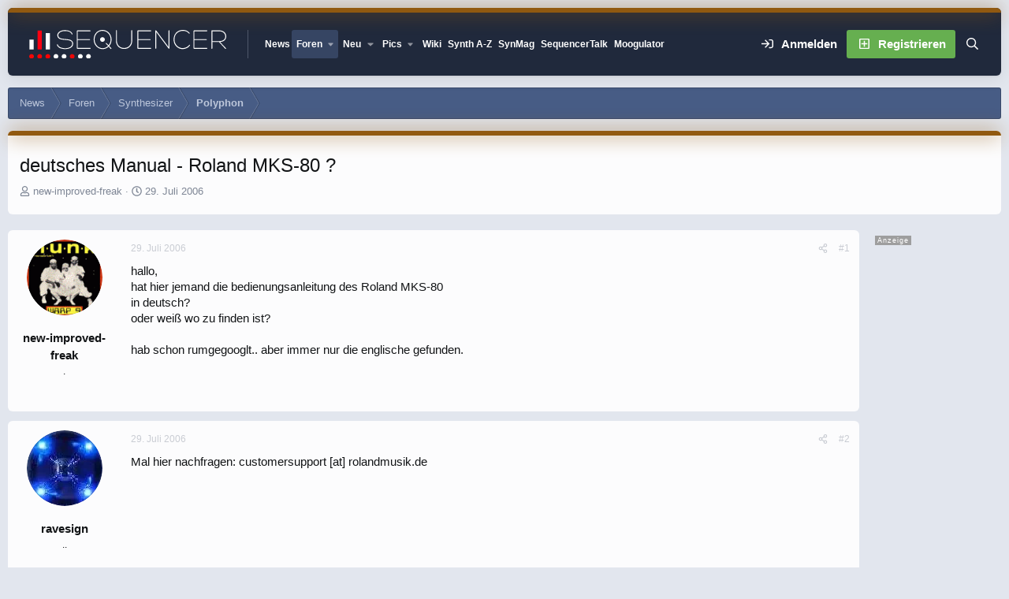

--- FILE ---
content_type: text/html; charset=utf-8
request_url: https://www.google.com/recaptcha/api2/aframe
body_size: 182
content:
<!DOCTYPE HTML><html><head><meta http-equiv="content-type" content="text/html; charset=UTF-8"></head><body><script nonce="mpfB8v6iPpVYk6Nx1rb-DQ">/** Anti-fraud and anti-abuse applications only. See google.com/recaptcha */ try{var clients={'sodar':'https://pagead2.googlesyndication.com/pagead/sodar?'};window.addEventListener("message",function(a){try{if(a.source===window.parent){var b=JSON.parse(a.data);var c=clients[b['id']];if(c){var d=document.createElement('img');d.src=c+b['params']+'&rc='+(localStorage.getItem("rc::a")?sessionStorage.getItem("rc::b"):"");window.document.body.appendChild(d);sessionStorage.setItem("rc::e",parseInt(sessionStorage.getItem("rc::e")||0)+1);localStorage.setItem("rc::h",'1768416913282');}}}catch(b){}});window.parent.postMessage("_grecaptcha_ready", "*");}catch(b){}</script></body></html>